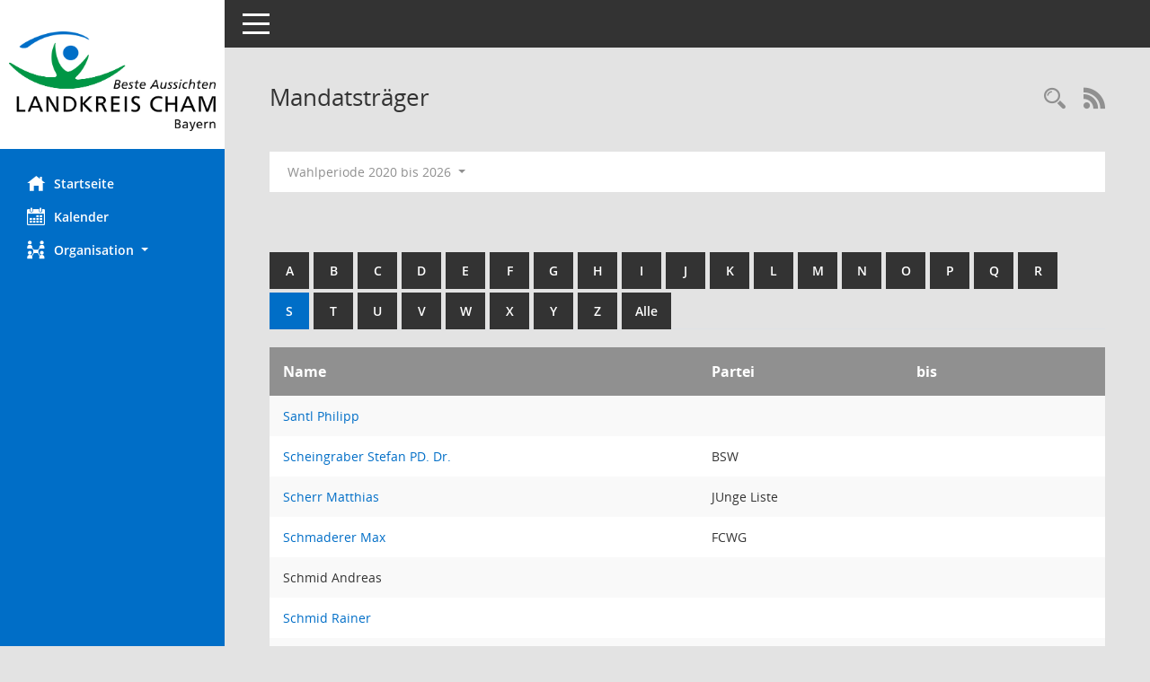

--- FILE ---
content_type: text/html; Charset=utf-8
request_url: https://buergerinfo.landkreis-cham.de/kp0041.asp?b=s&__cselect=0,%200,%200
body_size: 5166
content:
<!DOCTYPE html><html lang="de"  x-ms-format-detection="none"><head><meta charset="utf-8"><meta http-equiv="X-UA-Compatible" content="IE=edge"><meta name="viewport" content="width=device-width, initial-scale=1"><meta name="description" content=""><meta name="author" content="Somacos GmbH & Co. KG,https://www.somacos.de, SessionNet Version 5.4.3 KA1 bi (Layout 6)"><meta name="sessionnet" content="V:050403"/><link rel="shortcut icon" href="im/browser.ico" type="image/x-icon"/><link rel="apple-touch-icon" href="im/somacos57.png" /><link rel="help" href="yhelp1.asp" title="Hilfe" /><link rel="start" href="info.asp" title="Startseite" /><title>SessionNet | Mandatstr&auml;ger</title><meta name="viewport" content="width=device-width,initial-scale=1.0">
<script>var smcGLOBAL_FUNCTION_STATUS_LOGON = 1;var smcStatus_Logon = false;</script>
<script src="yjavascript.js"></script><meta name="format-detection" content="telephone=no, date=no, address=no, email=no" /><link href="css/styles6.css" rel="stylesheet"><link href="css/styles5_3.css" rel="stylesheet"><link href="css/styles5fct.css" rel="stylesheet"><link href="config/layout/layout5/config.css" rel="stylesheet"><link id="smcglobalprintstyles" rel="stylesheet" type="text/css" media="print" href="css/styles5print.css"><!--[if lt IE 9]><script src="js/smchtml5shiv.min.js"></script><script src="js/smcrespond.min.js"></script><![endif]--></head><body id="smc_body" class="smc-bodysmc-dg-body-2">
<!-- #wrapper --><div id="wrapper" class="smclayout smc_page_kp0041_layout"><div id="sidebar-wrapper" role="navigation" aria-label="Hauptmenü" class="smc-nav-config smc-pr-n"><div class="logo smc-config-logo" style="background-color:white"><a href="info.asp" title="Hier gelangen Sie zur Startseite dieser Webanwendung." aria-label="Hier gelangen Sie zur Startseite dieser Webanwendung." class="smce-a-u" ><img src="config/layout/layout5/logo.png" class="img-responsive smc-img-logo" alt="Logo" /></a></div><ul id="sidebar-nav" class="nav nav-pills nav-stacked"><li class="nav-item smc-nav-online"><a href="info.asp" title="Hier gelangen Sie zur Startseite dieser Webanwendung." aria-label="Hier gelangen Sie zur Startseite dieser Webanwendung." class="smce-a-u nav-link smcmenu1 smc-ct1" ><i class="smc smc-home" aria-hidden="true"></i>Startseite</a></li>
<li class="nav-item smc-nav-online"><a href="si0040.asp" title="Diese Seite enth&auml;lt eine kalendarische &Uuml;bersicht der Sitzungstermine f&uuml;r einen Monat." aria-label="Diese Seite enth&auml;lt eine kalendarische &Uuml;bersicht der Sitzungstermine f&uuml;r einen Monat." class="smce-a-u nav-link smcmenu1 smc-ct1" ><i class="smc smc-calendar" aria-hidden="true"></i>Kalender</a></li>
<li class="nav-item smc-nav-online"><a id="smc_nav_group_org" aria-expanded="false" role="button" data-toggle="collapse" href="#smc_nav_group_sub_org" aria-controls="smc_nav_group_sub_org" href="#"><span><i class="smc smc-network-connection" aria-hidden="true"></i>Organisation</span> <span class="caret"></span></a><ul id="smc_nav_group_sub_org" class="nav collapse" role="menu" aria-labelledby="smc_nav_group_org"><li class="smc-nav-link"><a href="kp0041.asp" title="Diese Seite listet die Personen, die im Sitzungsdienst als Mitglieder registriert sind, auf. Als Filter dienen neben den Anfangsbuchstaben der Nachnamen die Zeitr&auml;ume." aria-label="Diese Seite listet die Personen, die im Sitzungsdienst als Mitglieder registriert sind, auf. Als Filter dienen neben den Anfangsbuchstaben der Nachnamen die Zeitr&auml;ume." class="smce-a-u" >Mandatstr&auml;ger</a></li><li class="smc-nav-link"><a href="gr0040.asp" title="Diese Seite zeigt eine Liste der Gremien, f&uuml;r die im Sitzungsdienst Informationen verwaltet werden. Als Filter stehen die Zeitr&auml;ume zur Verf&uuml;gung." aria-label="Diese Seite zeigt eine Liste der Gremien, f&uuml;r die im Sitzungsdienst Informationen verwaltet werden. Als Filter stehen die Zeitr&auml;ume zur Verf&uuml;gung." class="smce-a-u" >Gremien</a></li></ul></li>
</ul><!-- /Sidebar ende smcnav mandatos --></div>
<div id="page-content-wrapper">
<nav id="top-bar" class="navbar navbar-inverse" aria-label="Auswahlmenü"><div id="menu-toggle" class="collapsed" title="Navigation ein- bzw. ausblenden"><span class="sr-only">Toggle navigation</span><span class="icon-bar"></span><span class="icon-bar"></span><span class="icon-bar"></span></div><ul class="nav navbar-nav navbar-right">

</ul></nav>

<div class="page-title" role="navigation" aria-label="Seitentitel und Oberes Menü"><ul class="nav nav-pills smc-nav-actions float-right smc-pr-n" aria-label="Oberes Menü"><li><a href="suchen01.asp" title="Recherche anzeigen" aria-label="Recherche anzeigen" class="" ><i class="smc smc-magnifier" aria-hidden="true"></i></a></li><li><a href="rssfeed.asp" title="RSS-Newsfeed abrufen" class="nav-link"><i class="smc smc-rss" aria-hidden="true"></i><span class="sr-only">RSS-Feed</span></a></li></ul><h1 class="smc_h1">Mandatstr&auml;ger</h1></div>

<div id="page-content" role="main" aria-label="Informationen">
<div id="smcfiltermenu" class="smcnoprint smc-filter-bar"><ul class="nav nav-pills">

<li class="nav-item dropdown"><a id="smce09050000000001" aria-expanded="false" aria-haspopup="true" aria-label="Zeitraum auswählen" title="Zeitraum auswählen" role="button" data-toggle="dropdown" class="nav-link dropdown-toggle" href="#">Wahlperiode 2020 bis 2026 <span class="caret"></span></a><div class="dropdown-menu dropdown-menu-right" aria-labelledby="smce09050000000001"><a class="dropdown-item smcfiltermenu" href="kp0041.asp?__cwpnr=6&__cselect=0&b=s&__cselect=0, 0, 0&__cselect=0" title="von 01.05.2026 bis 30.04.2032">Wahlperiode 2026 bis 2032</a><a class="dropdown-item smcfiltermenuselected" href="kp0041.asp?__cwpnr=5&__cselect=0&b=s&__cselect=0, 0, 0&__cselect=0" title="von 01.05.2020 bis 30.04.2026">Wahlperiode 2020 bis 2026</a><a class="dropdown-item smcfiltermenu" href="kp0041.asp?__cwpnr=3&__cselect=0&b=s&__cselect=0, 0, 0&__cselect=0" title="von 01.05.2014 bis 30.04.2020">Wahlperiode 2014 bis 2020</a><a class="dropdown-item smcfiltermenu" href="kp0041.asp?__cwpnr=2&__cselect=0&b=s&__cselect=0, 0, 0&__cselect=0" title="von 01.05.2008 bis 30.04.2014">Wahlperiode 2008 bis 2014</a><a class="dropdown-item smcfiltermenu" href="kp0041.asp?__cwpnr=4&__cselect=0&b=s&__cselect=0, 0, 0&__cselect=0" title="von 01.05.2002">alle Wahlperioden</a><a class="dropdown-item smcfiltermenu" href="kp0041.asp?__cwpnr=1&__cselect=0&b=s&__cselect=0, 0, 0&__cselect=0" title="von 01.05.2002 bis 30.04.2008">Wahlperiode 2002 bis 2008</a><a href="kp0041.asp?__cwpall=1&b=s&__cselect=0, 0, 0" class="smce-a-u dropdown-item dropdown-item smcfiltermenuzeitraum" >Alle Daten</a></div></li><li class="nav-item clearfix visible-xs-block"></li></ul>
</div>
<br /><br />
<div id="smcuitab" class="smcnoprint"><ul class="nav nav-tabs smcnoprint smc-nav-tabs-normal smc-nav-tabs-alphabet" id="smcregister" aria-label="Tab Navigation"><li class="nav-item"><a href="kp0041.asp?b=a&__cselect=0, 0, 0" class="smce-a-u nav-link" >A</a></li><li class="nav-item"><a href="kp0041.asp?b=b&__cselect=0, 0, 0" class="smce-a-u nav-link" >B</a></li><li class="nav-item"><a href="kp0041.asp?b=c&__cselect=0, 0, 0" class="smce-a-u nav-link" >C</a></li><li class="nav-item"><a href="kp0041.asp?b=d&__cselect=0, 0, 0" class="smce-a-u nav-link" >D</a></li><li class="nav-item"><a href="kp0041.asp?b=e&__cselect=0, 0, 0" class="smce-a-u nav-link" >E</a></li><li class="nav-item"><a href="kp0041.asp?b=f&__cselect=0, 0, 0" class="smce-a-u nav-link" >F</a></li><li class="nav-item"><a href="kp0041.asp?b=g&__cselect=0, 0, 0" class="smce-a-u nav-link" >G</a></li><li class="nav-item"><a href="kp0041.asp?b=h&__cselect=0, 0, 0" class="smce-a-u nav-link" >H</a></li><li class="nav-item"><a href="kp0041.asp?b=i&__cselect=0, 0, 0" class="smce-a-u nav-link" >I</a></li><li class="nav-item"><a href="kp0041.asp?b=j&__cselect=0, 0, 0" class="smce-a-u nav-link" >J</a></li><li class="nav-item"><a href="kp0041.asp?b=k&__cselect=0, 0, 0" class="smce-a-u nav-link" >K</a></li><li class="nav-item"><a href="kp0041.asp?b=l&__cselect=0, 0, 0" class="smce-a-u nav-link" >L</a></li><li class="nav-item"><a href="kp0041.asp?b=m&__cselect=0, 0, 0" class="smce-a-u nav-link" >M</a></li><li class="nav-item"><a href="kp0041.asp?b=n&__cselect=0, 0, 0" class="smce-a-u nav-link" >N</a></li><li class="nav-item"><a href="kp0041.asp?b=o&__cselect=0, 0, 0" class="smce-a-u nav-link" >O</a></li><li class="nav-item"><a href="kp0041.asp?b=p&__cselect=0, 0, 0" class="smce-a-u nav-link" >P</a></li><li class="nav-item"><a href="kp0041.asp?b=q&__cselect=0, 0, 0" class="smce-a-u nav-link" >Q</a></li><li class="nav-item"><a href="kp0041.asp?b=r&__cselect=0, 0, 0" class="smce-a-u nav-link" >R</a></li><li class="nav-item active smc-ct1" aria-selected="true"><a href="kp0041.asp?b=s&__cselect=0, 0, 0" class="smce-a-u nav-link" >S</a></li><li class="nav-item"><a href="kp0041.asp?b=t&__cselect=0, 0, 0" class="smce-a-u nav-link" >T</a></li><li class="nav-item"><a href="kp0041.asp?b=u&__cselect=0, 0, 0" class="smce-a-u nav-link" >U</a></li><li class="nav-item"><a href="kp0041.asp?b=v&__cselect=0, 0, 0" class="smce-a-u nav-link" >V</a></li><li class="nav-item"><a href="kp0041.asp?b=w&__cselect=0, 0, 0" class="smce-a-u nav-link" >W</a></li><li class="nav-item"><a href="kp0041.asp?b=x&__cselect=0, 0, 0" class="smce-a-u nav-link" >X</a></li><li class="nav-item"><a href="kp0041.asp?b=y&__cselect=0, 0, 0" class="smce-a-u nav-link" >Y</a></li><li class="nav-item"><a href="kp0041.asp?b=z&__cselect=0, 0, 0" class="smce-a-u nav-link" >Z</a></li><li class="nav-item"><a href="kp0041.asp?b=9&__cselect=0, 0, 0" title="Alle" aria-label="Alle" class="smce-a-u nav-link" >Alle</a></li></ul></div>
<!-- table-responsive --><table id="smc_page_kp0041_contenttable1" class="table table-striped smc-table smc-table-striped smc-table-responsive xxx">
<thead class="smc-t-r-l"><tr><th class="pename">Name</th><th class="pepartei">Partei</th><th class="mgedat">bis</th>
</tr><!-- /tr-responsive --></thead>
<tbody>
<tr class="smc-t-r-l"><td data-label="Name" class="smc-t-ch991 pelink"><a href="pe0051.asp?__kpenr=460" title="Details anzeigen: Santl Philipp" aria-label="Details anzeigen: Santl Philipp" class="smce-a-u smc-link-normal" >Santl Philipp</a></td><td data-label="Partei" class="smc-t-cl991 pepartei"></td><td data-label="Ende" class="smc-t-cn991 mgedat"></td><td data-label="Beginn Ende" class="smc-table-cell-block-991 mgadat"></td>
</tr>
<tr class="smc-t-r-l"><td data-label="Name" class="smc-t-ch991 pelink"><a href="pe0051.asp?__kpenr=415" title="Details anzeigen: Scheingraber Stefan PD. Dr." aria-label="Details anzeigen: Scheingraber Stefan PD. Dr." class="smce-a-u smc-link-normal" >Scheingraber Stefan PD. Dr.</a></td><td data-label="Partei" class="smc-t-cl991 pepartei">BSW</td><td data-label="Ende" class="smc-t-cn991 mgedat"></td><td data-label="Beginn Ende" class="smc-table-cell-block-991 mgadat"></td>
</tr>
<tr class="smc-t-r-l"><td data-label="Name" class="smc-t-ch991 pelink"><a href="pe0051.asp?__kpenr=416" title="Details anzeigen: Scherr Matthias" aria-label="Details anzeigen: Scherr Matthias" class="smce-a-u smc-link-normal" >Scherr Matthias</a></td><td data-label="Partei" class="smc-t-cl991 pepartei">JUnge Liste</td><td data-label="Ende" class="smc-t-cn991 mgedat"></td><td data-label="Beginn Ende" class="smc-table-cell-block-991 mgadat"></td>
</tr>
<tr class="smc-t-r-l"><td data-label="Name" class="smc-t-ch991 pelink"><a href="pe0051.asp?__kpenr=87" title="Details anzeigen: Schmaderer Max" aria-label="Details anzeigen: Schmaderer Max" class="smce-a-u smc-link-normal" >Schmaderer Max</a></td><td data-label="Partei" class="smc-t-cl991 pepartei">FCWG</td><td data-label="Ende" class="smc-t-cn991 mgedat"></td><td data-label="Beginn Ende" class="smc-table-cell-block-991 mgadat"></td>
</tr>
<tr class="smc-t-r-l"><td data-label="Name" class="smc-t-ch991 pelink">Schmid Andreas</td><td data-label="Partei" class="smc-t-cl991 pepartei"></td><td data-label="Ende" class="smc-t-cn991 mgedat"></td><td data-label="Beginn Ende" class="smc-table-cell-block-991 mgadat"></td>
</tr>
<tr class="smc-t-r-l"><td data-label="Name" class="smc-t-ch991 pelink"><a href="pe0051.asp?__kpenr=223" title="Details anzeigen: Schmid Rainer" aria-label="Details anzeigen: Schmid Rainer" class="smce-a-u smc-link-normal" >Schmid Rainer</a></td><td data-label="Partei" class="smc-t-cl991 pepartei"></td><td data-label="Ende" class="smc-t-cn991 mgedat"></td><td data-label="Beginn Ende" class="smc-table-cell-block-991 mgadat"></td>
</tr>
<tr class="smc-t-r-l"><td data-label="Name" class="smc-t-ch991 pelink"><a href="pe0051.asp?__kpenr=438" title="Details anzeigen: Schmid Stefan" aria-label="Details anzeigen: Schmid Stefan" class="smce-a-u smc-link-normal" >Schmid Stefan</a></td><td data-label="Partei" class="smc-t-cl991 pepartei"></td><td data-label="Ende" class="smc-t-cn991 mgedat"></td><td data-label="Beginn Ende" class="smc-table-cell-block-991 mgadat"></td>
</tr>
<tr class="smc-t-r-l"><td data-label="Name" class="smc-t-ch991 pelink"><a href="pe0051.asp?__kpenr=453" title="Details anzeigen: Schmidbauer Tanja" aria-label="Details anzeigen: Schmidbauer Tanja" class="smce-a-u smc-link-normal" >Schmidbauer Tanja</a></td><td data-label="Partei" class="smc-t-cl991 pepartei"></td><td data-label="Ende" class="smc-t-cn991 mgedat"></td><td data-label="Beginn Ende" class="smc-table-cell-block-991 mgadat"></td>
</tr>
<tr class="smc-t-r-l"><td data-label="Name" class="smc-t-ch991 pelink"><a href="pe0051.asp?__kpenr=459" title="Details anzeigen: Schmitt Peter" aria-label="Details anzeigen: Schmitt Peter" class="smce-a-u smc-link-normal" >Schmitt Peter</a></td><td data-label="Partei" class="smc-t-cl991 pepartei">parteilos</td><td data-label="Ende" class="smc-t-cn991 mgedat"></td><td data-label="Beginn Ende" class="smc-table-cell-block-991 mgadat"></td>
</tr>
<tr class="smc-t-r-l"><td data-label="Name" class="smc-t-ch991 pelink"><a href="pe0051.asp?__kpenr=439" title="Details anzeigen: Schr&#246;pfer Stefan" aria-label="Details anzeigen: Schr&#246;pfer Stefan" class="smce-a-u smc-link-normal" >Schr&#246;pfer Stefan</a></td><td data-label="Partei" class="smc-t-cl991 pepartei"></td><td data-label="Ende" class="smc-t-cn991 mgedat"></td><td data-label="Beginn Ende" class="smc-table-cell-block-991 mgadat"></td>
</tr>
<tr class="smc-t-r-l"><td data-label="Name" class="smc-t-ch991 pelink"><a href="pe0051.asp?__kpenr=417" title="Details anzeigen: Schwarzfischer Thomas" aria-label="Details anzeigen: Schwarzfischer Thomas" class="smce-a-u smc-link-normal" >Schwarzfischer Thomas</a></td><td data-label="Partei" class="smc-t-cl991 pepartei">CSU</td><td data-label="Ende" class="smc-t-cn991 mgedat"></td><td data-label="Beginn Ende" class="smc-table-cell-block-991 mgadat"></td>
</tr>
<tr class="smc-t-r-l"><td data-label="Name" class="smc-t-ch991 pelink"><a href="pe0051.asp?__kpenr=205" title="Details anzeigen: Seebauer Elisabeth" aria-label="Details anzeigen: Seebauer Elisabeth" class="smce-a-u smc-link-normal" >Seebauer Elisabeth</a></td><td data-label="Partei" class="smc-t-cl991 pepartei"></td><td data-label="Ende" class="smc-t-cn991 mgedat">14.05.2020</td><td data-label="Beginn Ende" class="smc-table-cell-block-991 mgadat">bis 14.05.2020</td>
</tr>
<tr class="smc-t-r-l"><td data-label="Name" class="smc-t-ch991 pelink"><a href="pe0051.asp?__kpenr=290" title="Details anzeigen: Segl Maria-Luise" aria-label="Details anzeigen: Segl Maria-Luise" class="smce-a-u smc-link-normal" >Segl Maria-Luise</a></td><td data-label="Partei" class="smc-t-cl991 pepartei"></td><td data-label="Ende" class="smc-t-cn991 mgedat">31.12.2021</td><td data-label="Beginn Ende" class="smc-table-cell-block-991 mgadat">bis 31.12.2021</td>
</tr>
<tr class="smc-t-r-l"><td data-label="Name" class="smc-t-ch991 pelink"><a href="pe0051.asp?__kpenr=296" title="Details anzeigen: Simeth Stefan" aria-label="Details anzeigen: Simeth Stefan" class="smce-a-u smc-link-normal" >Simeth Stefan</a></td><td data-label="Partei" class="smc-t-cl991 pepartei"></td><td data-label="Ende" class="smc-t-cn991 mgedat"></td><td data-label="Beginn Ende" class="smc-table-cell-block-991 mgadat"></td>
</tr>
<tr class="smc-t-r-l"><td data-label="Name" class="smc-t-ch991 pelink"><a href="pe0051.asp?__kpenr=424" title="Details anzeigen: Sojer Gerhard" aria-label="Details anzeigen: Sojer Gerhard" class="smce-a-u smc-link-normal" >Sojer Gerhard</a></td><td data-label="Partei" class="smc-t-cl991 pepartei"></td><td data-label="Ende" class="smc-t-cn991 mgedat">31.12.2024</td><td data-label="Beginn Ende" class="smc-table-cell-block-991 mgadat">bis 31.12.2024</td>
</tr>
<tr class="smc-t-r-l"><td data-label="Name" class="smc-t-ch991 pelink"><a href="pe0051.asp?__kpenr=136" title="Details anzeigen: Speckner Franz" aria-label="Details anzeigen: Speckner Franz" class="smce-a-u smc-link-normal" >Speckner Franz</a></td><td data-label="Partei" class="smc-t-cl991 pepartei"></td><td data-label="Ende" class="smc-t-cn991 mgedat">15.07.2022</td><td data-label="Beginn Ende" class="smc-table-cell-block-991 mgadat">bis 15.07.2022</td>
</tr>
<tr class="smc-t-r-l"><td data-label="Name" class="smc-t-ch991 pelink"><a href="pe0051.asp?__kpenr=458" title="Details anzeigen: Sponfeldner Thomas" aria-label="Details anzeigen: Sponfeldner Thomas" class="smce-a-u smc-link-normal" >Sponfeldner Thomas</a></td><td data-label="Partei" class="smc-t-cl991 pepartei"></td><td data-label="Ende" class="smc-t-cn991 mgedat"></td><td data-label="Beginn Ende" class="smc-table-cell-block-991 mgadat"></td>
</tr>
<tr class="smc-t-r-l"><td data-label="Name" class="smc-t-ch991 pelink"><a href="pe0051.asp?__kpenr=444" title="Details anzeigen: Stauber Susanne" aria-label="Details anzeigen: Stauber Susanne" class="smce-a-u smc-link-normal" >Stauber Susanne</a></td><td data-label="Partei" class="smc-t-cl991 pepartei"></td><td data-label="Ende" class="smc-t-cn991 mgedat"></td><td data-label="Beginn Ende" class="smc-table-cell-block-991 mgadat"></td>
</tr>
<tr class="smc-t-r-l"><td data-label="Name" class="smc-t-ch991 pelink"><a href="pe0051.asp?__kpenr=457" title="Details anzeigen: Stelzer Anja" aria-label="Details anzeigen: Stelzer Anja" class="smce-a-u smc-link-normal" >Stelzer Anja</a></td><td data-label="Partei" class="smc-t-cl991 pepartei"></td><td data-label="Ende" class="smc-t-cn991 mgedat"></td><td data-label="Beginn Ende" class="smc-table-cell-block-991 mgadat"></td>
</tr>
<tr class="smc-t-r-l"><td data-label="Name" class="smc-t-ch991 pelink"><a href="pe0051.asp?__kpenr=343" title="Details anzeigen: Stiebich Hans" aria-label="Details anzeigen: Stiebich Hans" class="smce-a-u smc-link-normal" >Stiebich Hans</a></td><td data-label="Partei" class="smc-t-cl991 pepartei"></td><td data-label="Ende" class="smc-t-cn991 mgedat">14.05.2020</td><td data-label="Beginn Ende" class="smc-table-cell-block-991 mgadat">bis 14.05.2020</td>
</tr>
<tr class="smc-t-r-l"><td data-label="Name" class="smc-t-ch991 pelink"><a href="pe0051.asp?__kpenr=418" title="Details anzeigen: Stoiber Martin" aria-label="Details anzeigen: Stoiber Martin" class="smce-a-u smc-link-normal" >Stoiber Martin</a></td><td data-label="Partei" class="smc-t-cl991 pepartei">CSU</td><td data-label="Ende" class="smc-t-cn991 mgedat"></td><td data-label="Beginn Ende" class="smc-table-cell-block-991 mgadat"></td>
</tr>
<tr class="smc-t-r-l"><td data-label="Name" class="smc-t-ch991 pelink"><a href="pe0051.asp?__kpenr=419" title="Details anzeigen: Strohmeier-Heller Christa" aria-label="Details anzeigen: Strohmeier-Heller Christa" class="smce-a-u smc-link-normal" >Strohmeier-Heller Christa</a></td><td data-label="Partei" class="smc-t-cl991 pepartei">CSU</td><td data-label="Ende" class="smc-t-cn991 mgedat"></td><td data-label="Beginn Ende" class="smc-table-cell-block-991 mgadat"></td>
</tr>
<tr class="smc-t-r-l"><td data-label="Name" class="smc-t-ch991 pelink"><a href="pe0051.asp?__kpenr=420" title="Details anzeigen: Stuiber Alfred" aria-label="Details anzeigen: Stuiber Alfred" class="smce-a-u smc-link-normal" >Stuiber Alfred</a></td><td data-label="Partei" class="smc-t-cl991 pepartei">FDP</td><td data-label="Ende" class="smc-t-cn991 mgedat"></td><td data-label="Beginn Ende" class="smc-table-cell-block-991 mgadat"></td>
</tr>
</table><!-- /table-responsive -->

</div><!-- /page-content-1 -->
</div><!-- /page-content-wrapper -->
<footer aria-label="Fusszeile mit Seiteninformationen"><div class="d-flex justify-content-between"><div id="smcmenubottom" title="Diese Men&uuml;leiste enth&auml;lt Funktionen f&uuml;r die Steuerung der aktuellen Seite."><ul class="list-inline"><li class="list-inline-item"><i class="fa fa-database" aria-hidden="true"></i>&nbsp;23&nbsp;S&auml;tze</li><li><i class="fa fa-clock-o" aria-hidden="true"></i>&nbsp;letzte &Auml;nderung:&nbsp;30.01.2026 20:00:19</li></ul></div><div id="smcsomacosinfo" class="text-right"><span lang="en">Software: </span><a href="https://somacos.de/loesungen/sitzungsmanagement/session/" class="smc-link-normal" target="_blank" title="Zum Hersteller dieser Sitzungsdienst-Software: Somacos GmbH &amp; Co. KG - in einem neuen Browserfenster">Sitzungsdienst <span lang="en">Session</span><span class="sr-only">(Wird in neuem Fenster geöffnet)</span></a></div></div><div id="smcmenubottom2" class="smc-menu-bottom"><ul class="list-inline smc-detail-list"><li class="list-inline-item">&copy; 2023 Landkreis Cham</li><li class="list-inline-item"><a href="https://www.landkreis-cham.de/meta/impressum" class="smc-link-normal" target=_blank>Impressum</a></li><li class="list-inline-item"><a href="https://www.landkreis-cham.de/meta/datenschutz" class="smc-link-normal" target=_blank>Datenschutz</a></li><li class="list-inline-item">Umsetzung: <a href="https://www.digitalfabriX.de" class="smc-link-normal" target=_blank>digitalfabriX GmbH</a></li></ul></div></footer>
</div><!-- /wrapper -->
<script src="js/smcjquery_min.js?v=3.5.1"></script>
<script src="js/smcpopper_min.js"></script>
<script src="js/smcbootstrap.bundle.min.js"></script>
<script src="js/smcmvc1.js"></script>
<!-- Menu Toggle Script -->
<script>
//Menu Toggle Script Variante "Nav bei < 991 dynamisch" (2):
$("#menu-toggle").click(function (e) {
    e.preventDefault();
    //alert('toggled');
    $("#wrapper").toggleClass("toggled");
});

    document.addEventListener('DOMContentLoaded', function () {
        $(window).on('resize', updateToggle);
        updateToggle();
    });

    function updateToggle() {
        if ($(window).width() < 991) {
            $('#wrapper').addClass('toggled');
        }
    }
    function runToggle() {
        //Einklappen erzwingen:
        //alert('runtoggle 2');
        $('#wrapper').addClass('toggled');
    }
</script>

<script>
function smcGlobalGKI2(){return '618812202';}function smcGlobalSMCLAYOUT(){return 'wrapper';}function smcGlobal_AJAX_KEINRECHT(){return 'ajax.0';}function smcGlobalDebug(){return false;}
</script>
</body></html>